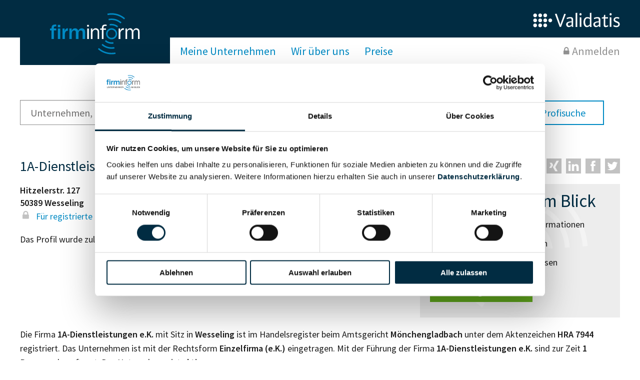

--- FILE ---
content_type: text/css
request_url: https://www.firminform.de/css/print.css?7.6.2
body_size: 14
content:
@charset "UTF-8";
/**
 * Print styles
 */

nav,
a.top,
#header,
.fixed-head,
.search { display:none;}

.container { margin-top: 0; }

--- FILE ---
content_type: image/svg+xml
request_url: https://www.firminform.de/img/twitter.svg
body_size: 926
content:
<?xml version="1.0" encoding="utf-8"?>
<!-- Generator: Adobe Illustrator 21.1.0, SVG Export Plug-In . SVG Version: 6.00 Build 0)  -->
<svg version="1.1" id="Layer_1" xmlns="http://www.w3.org/2000/svg" xmlns:xlink="http://www.w3.org/1999/xlink" x="0px" y="0px"
	 viewBox="0 0 455 455" style="enable-background:new 0 0 455 455;" xml:space="preserve">
<style type="text/css">
	.st0{fill:#C2C2C2;}
</style>
<path class="st0" d="M0,0v455h455V0H0z M352.8,163.3c0.1,2.8,0.2,5.6,0.2,8.4c0,85.4-65,183.9-183.9,183.9
	c-36.5,0-70.5-10.7-99.1-29c5.1,0.6,10.2,0.9,15.4,0.9c30.3,0,58.1-10.3,80.3-27.7c-28.3-0.5-52.1-19.2-60.4-44.9
	c3.9,0.8,8,1.2,12.2,1.2c5.9,0,11.6-0.8,17-2.3c-29.6-5.9-51.8-32.1-51.8-63.4c0-0.3,0-0.5,0-0.8c8.7,4.8,18.7,7.7,29.3,8.1
	c-17.3-11.6-28.7-31.4-28.7-53.8c0-11.8,3.2-22.9,8.8-32.5c31.9,39.1,79.5,64.8,133.2,67.5c-1.1-4.7-1.7-9.7-1.7-14.7
	c0-35.7,28.9-64.6,64.6-64.6c18.6,0,35.4,7.8,47.2,20.4c14.7-2.9,28.6-8.3,41-15.7c-4.8,15.1-15.1,27.8-28.4,35.8
	c13.1-1.6,25.5-5,37.1-10.2C376.3,142.8,365.4,154.1,352.8,163.3z"/>
</svg>


--- FILE ---
content_type: image/svg+xml
request_url: https://www.firminform.de/img/facebook.svg
body_size: 496
content:
<?xml version="1.0" encoding="utf-8"?>
<!-- Generator: Adobe Illustrator 21.1.0, SVG Export Plug-In . SVG Version: 6.00 Build 0)  -->
<svg version="1.1" id="Layer_1" xmlns="http://www.w3.org/2000/svg" xmlns:xlink="http://www.w3.org/1999/xlink" x="0px" y="0px"
	 viewBox="0 0 455 455" style="enable-background:new 0 0 455 455;" xml:space="preserve">
<style type="text/css">
	.st0{fill:#C2C2C2;}
</style>
<path class="st0" d="M0,0v455h455V0H0z M301,125.2h-35.6c-7,0-14.2,7.3-14.2,12.7v36.3h49.6c-2,27.8-6.1,53.2-6.1,53.2H251V385
	h-65.3V227.4H154v-53h31.8V131c0-7.9-1.6-61,66.9-61H301L301,125.2L301,125.2z"/>
</svg>


--- FILE ---
content_type: image/svg+xml
request_url: https://www.firminform.de/img/Icons/arrow-up.svg
body_size: 968
content:
<?xml version="1.0" encoding="utf-8"?>
<!-- Generator: Adobe Illustrator 15.0.0, SVG Export Plug-In . SVG Version: 6.00 Build 0)  -->
<!DOCTYPE svg PUBLIC "-//W3C//DTD SVG 1.1//EN" "http://www.w3.org/Graphics/SVG/1.1/DTD/svg11.dtd">
<svg version="1.1" id="Ebene_1" xmlns="http://www.w3.org/2000/svg" xmlns:xlink="http://www.w3.org/1999/xlink" x="0px" y="0px"
	 width="30px" height="32px" viewBox="0 0 30 32" enable-background="new 0 0 30 32" xml:space="preserve">
<path fill="#FFFFFF" d="M28.768,17.339c0,0.607-0.221,1.144-0.66,1.607l-1.34,1.339c-0.452,0.453-0.994,0.679-1.625,0.679
	c-0.643,0-1.178-0.226-1.606-0.679l-5.25-5.232v12.571c0,0.619-0.224,1.122-0.67,1.509s-0.985,0.58-1.616,0.58h-2.286
	c-0.63,0-1.169-0.193-1.616-0.58c-0.447-0.387-0.67-0.89-0.67-1.509V15.053l-5.25,5.232c-0.429,0.453-0.964,0.679-1.607,0.679
	c-0.643,0-1.178-0.226-1.607-0.679l-1.339-1.339c-0.453-0.453-0.679-0.989-0.679-1.607c0-0.63,0.227-1.172,0.679-1.625L13.25,4.089
	c0.417-0.44,0.952-0.661,1.607-0.661c0.643,0,1.184,0.221,1.625,0.661l11.625,11.625C28.547,16.178,28.768,16.72,28.768,17.339z"/>
</svg>
